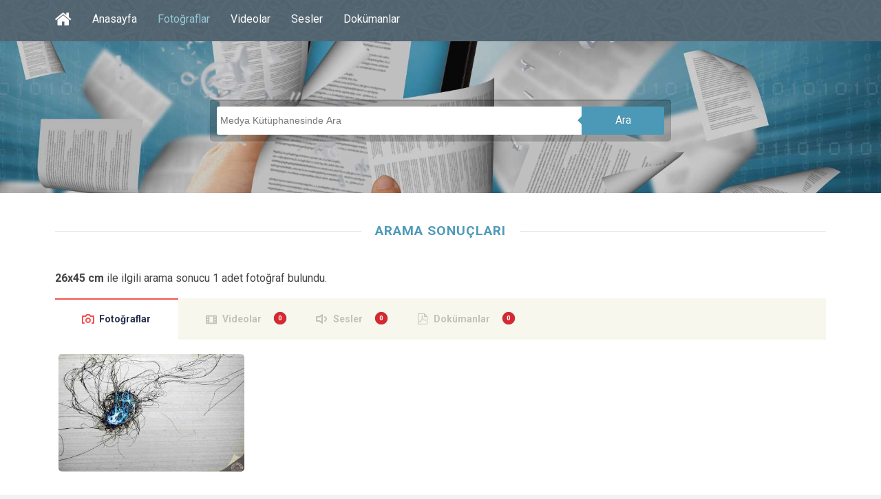

--- FILE ---
content_type: text/html; charset=utf-8
request_url: https://kulturportali.gov.tr/medya/fotograf/benzer/26x45%20cm/1/?hariciEtiket%20=
body_size: 6390
content:



<!DOCTYPE html>
<html xmlns="http://www.w3.org/1999/xhtml">
<head>

     <!-- Google Tag Manager -->
    <script>(function (w, d, s, l, i) {
         w[l] = w[l] || []; w[l].push({
             'gtm.start':
                 new Date().getTime(), event: 'gtm.js'
         }); var f = d.getElementsByTagName(s)[0],
             j = d.createElement(s), dl = l != 'dataLayer' ? '&l=' + l : ''; j.async = true; j.src =
                 'https://www.googletagmanager.com/gtm.js?id=' + i + dl; f.parentNode.insertBefore(j, f);
     })(window, document, 'script', 'dataLayer', 'GTM-5DNZX47R');</script>
    <!-- End Google Tag Manager -->

    <meta charset="UTF-8" />
    <meta name="viewport" content="width=device-width, initial-scale=1, maximum-scale=1, user-scalable=0" />
    <title>Arama Sonucu | Medya Kütüphanesi</title>

    <!--Begin:MKHeadScript --------------------------------------- -->
    
<link rel="shortcut icon" href="/Mk/images/favicon.png" />
<link rel="stylesheet" href="/Mk/css/edd.min.css" type="text/css" media="all" />
<link rel="stylesheet" href="/Mk/css/edd-reviews.css" type="text/css" media="all" />
<link rel="stylesheet" href="/Mk/css/style.css" type="text/css" media="all" />
<link rel="stylesheet" href="/Mk/css/fancybox/jquery.fancybox.css" type="text/css" media="all" />
<link rel="stylesheet" href="https://fonts.googleapis.com/css?family=Roboto%3A300%2C400%2C400italic%2C700%2C700italic&amp;ver=4.2.2" type="text/css" media="all" />
<link rel="stylesheet" href="https://maxcdn.bootstrapcdn.com/font-awesome/4.7.0/css/font-awesome.min.css" type="text/css" media="all" />
<link rel="stylesheet" href="/css/font-icons.css" type="text/css">
<link rel="stylesheet" href="/Mk/css/edd-wl.min.css" type="text/css" media="screen" />
<link rel="stylesheet" href="/Mk/css/style-public.css" type="text/css" media="all" />
<link href="/Mk/css/paging.css" rel="stylesheet" />
<script type="text/javascript" src="/Mk/assets/js/jquery-1.9.1.min.js"></script>

<script type="text/javascript" src="/Mk/js/jquery/jquery-migrate.min.js"></script>
<script type="text/javascript" src="/Mk/css/fancybox/jquery.fancybox.pack.js"></script>
<script type="text/javascript" src="/Mk/js/jquery/jquery.stellar.js"></script>
<script type="text/javascript" src="/Mk/js/jquery/jquery.mobilemenu.js"></script>

<!-- Owl Carousel Assets -->
<link href="/Mk/owl-carousel/owl.carousel.css" rel="stylesheet">
<link href="/Mk/owl-carousel/owl.theme.css" rel="stylesheet">

<!-- cd Tabs -->
<link href='/Mk/js/cdtabs/css/style.css' rel="stylesheet" />

<!-- Tipsy -->
<link href="/Mk/js/tipsy/tipsy.css" rel="stylesheet" />
<script src="/Mk/js/tipsy/jquery.tipsy.js"></script>

<!-- Common Scripts -->
<script src="/Mk/js/common.js"></script>
<!-- Yandex.Metrika counter -->
<script type="text/javascript">
    (function (d, w, c) {
        (w[c] = w[c] || []).push(function () {
            try {
                w.yaCounter49108042 = new Ya.Metrika2({
                    id: 49108042,
                    clickmap: true,
                    trackLinks: true,
                    accurateTrackBounce: true
                });
            } catch (e) { }
        });

        var n = d.getElementsByTagName("script")[0],
            s = d.createElement("script"),
            f = function () { n.parentNode.insertBefore(s, n); };
        s.type = "text/javascript";
        s.async = true;
        s.src = "https://mc.yandex.ru/metrika/tag.js";

        if (w.opera == "[object Opera]") {
            d.addEventListener("DOMContentLoaded", f, false);
        } else { f(); }
    })(document, window, "yandex_metrika_callbacks2");
</script>
<noscript>
    <div>
        <img src="https://mc.yandex.ru/watch/49108042" style="position: absolute; left: -9999px;" alt="" />
    </div>
</noscript>
<!-- /Yandex.Metrika counter -->

    <!--End:MKHeadScript --------------------------------------- -->
    <script src="/_ui/js/vendor/jquery.twbsPagination.min.js?v=20220301-1234"></script>
    <script type="text/javascript">
        var MKSayfaSayisi = "1";
        var MKAktifSayfa = "1";
        var PagingLink = "/medya/fotograf/benzer/26x45%20cm/sayfano";
        var FirstPageText = 'İlk';
        var LastPageText = 'Son';
        var NextPageText = 'Sonraki';
        var PrevPageText = 'Önceki';
        function getQueryStrings() {
            var assoc = {};
            var decode = function (s) { return decodeURIComponent(s.replace(/\+/g, " ")); };
            var queryString = location.search.substring(1);
            var keyValues = queryString.split('&');
            for (var i in keyValues) {
                var key = keyValues[i].split('=');
                if (key.length > 1)
                    assoc[decode(key[0])] = decode(key[1]);
            }
            return assoc;
        }
        var hariciEtiket = getQueryStrings()["hariciEtiket"] != undefined ? getQueryStrings()["hariciEtiket"] : "";
    </script>
    <script type="text/javascript">
        jQuery(document).ready(function ($) {


            // MK Pagination
            $("#pagination-mk").twbsPagination({
                startPage: parseInt(MKAktifSayfa),
                totalPages: parseInt(MKSayfaSayisi),
                visiblePages: 10,
                first: FirstPageText,
                next: NextPageText,
                prev: PrevPageText,
                last: LastPageText,
                initiateStartPageClick: false,
                onPageClick: function (event, page) {
                    var pagingLink = PagingLink.replace("sayfano", page);
                    pagingLink = pagingLink + "/?hariciEtiket=" + hariciEtiket;
                    location.href = pagingLink;
                }
            });

        });

    </script>
</head>
<body>

<!-- Google Tag Manager (noscript) -->
<noscript><iframe src="https://www.googletagmanager.com/ns.html?id=GTM-5DNZX47R"
height="0" width="0" style="display:none;visibility:hidden"></iframe></noscript>
<!-- End Google Tag Manager (noscript) -->

    <form method="post" action="./?hariciEtiket+=" id="form1">
<div class="aspNetHidden">
<input type="hidden" name="__EVENTTARGET" id="__EVENTTARGET" value="" />
<input type="hidden" name="__EVENTARGUMENT" id="__EVENTARGUMENT" value="" />
<input type="hidden" name="__VIEWSTATE" id="__VIEWSTATE" value="YNU3F+F5IOIul3py0nucAoP/HP2B74kEmGaaV+0MZherBRVIXsAIIpdOiwNJzcsqwKWDolI/JRTOWeI8O8PQgx/Zf4dxB8OWD3lJeTm9LaBzgbY3M22brsArJE4O4lvdcO/wQh9MIo9oh3ROq5YwGXXMy27u7LsdFFzs+C+r9BSy5nT/LvM4yrtmeAt4LugIaDTqnZ0tcVplQP8vU/FS4lCq839/EWTalNVQPiJ3jkhoIO2sYa94zMD8SVvyf3AeoMc8SM7fGlb8mkB22CSXZ5wEDU455nwowCcIYmKLQdDXNY0w7pLJhDFfPa2yBeq+SOyEv6Cf/SwDZSW8ieF2jBKhuyqZQxpr43PSIbC4/Y9U6agLxs7yH1wzSxDxpTLRPykl6cjBTka322cbfWMAtSZFeAcZoMUX+tgCGyy/JL7psAiVvPPshyCopumPQAu3ngDYz6bMyB27fmwM1570w8VTTqbwulQBgEKHu+ZkrSQhjITlEdq6bUrAVVnmJr+6mGb3Tpghebc1W5LWkZVMDEA4WhRWx//9jGAAFHUzww1czjlAi6YXvDoHRu63pVepKU1+9Se8GUwd9+J7+pTGmLfDwWMPsU//YrZ7Un8CbIW9BxC11s6WFH/WNlfKuMR+86v0nNWQ7QUMDsTlzijeMqYhjz4PwEUEceETPJBW2OdhjdyJb6e3sDlFcfBzVFUkVFIU8Bh9E1qr44IGSVWsCw==" />
</div>

<script type="text/javascript">
//<![CDATA[
var theForm = document.forms['form1'];
if (!theForm) {
    theForm = document.form1;
}
function __doPostBack(eventTarget, eventArgument) {
    if (!theForm.onsubmit || (theForm.onsubmit() != false)) {
        theForm.__EVENTTARGET.value = eventTarget;
        theForm.__EVENTARGUMENT.value = eventArgument;
        theForm.submit();
    }
}
//]]>
</script>


<script src="/WebResource.axd?d=pynGkmcFUV13He1Qd6_TZBrY_DK-wcBrCLuPWzjHccosmYKa8VFKCiO_QqKgIy9D9c1ghYDPkWqUNq5ooD6Huw2&amp;t=638901879720898773" type="text/javascript"></script>


<script src="/ScriptResource.axd?d=uHIkleVeDJf4xS50Krz-yHqQQhJC2RLNr8-2fjgmuAAQf-WlIIbyP41BLlCtXnl5k4wklWhWGHcAZ_XXi7W2m4UW2eMdlqyB0EjWyd6UUGqORr1s2Af13SgPZ-aZVcHDBXjvHmvClEe5yn9LcYRL_AmWm_SIxcKqKXb-lLyVv0c1&amp;t=32e5dfca" type="text/javascript"></script>
<script src="/ScriptResource.axd?d=Jw6tUGWnA15YEa3ai3FadLupPycJUMby-LxbCSsKYIQ5fTGRECEbonsZkGIkTDpNbCDTnNrFmgoP4WUToDKpeon40sZlARPrBxK3BvFGigIVp9p2Ijj_m_HG2VTs0DLhK2SA3z_As9OeeFZkgIot7SjJqcy7AIGRkR4M_Ipnug81&amp;t=32e5dfca" type="text/javascript"></script>
<div class="aspNetHidden">

	<input type="hidden" name="__VIEWSTATEGENERATOR" id="__VIEWSTATEGENERATOR" value="89BB92B0" />
</div>
        <section id="site_wrap">
            <script type="text/javascript">
//<![CDATA[
Sys.WebForms.PageRequestManager._initialize('ScriptManager1', 'form1', [], [], [], 90, '');
//]]>
</script>

            <header class="wrapper dark_scheme" id="header" data-stellar-background-ratio="0.5">
                <div class="container">
                    <div id="menu_wrap" class="clearfix">
                        <nav id="main_menu" class="clearfix ">
                            <div id="stocky_menu_container" class="menu-main-container">
                                <ul id="stocky_menu" class="menu">
                                    <li class="menu-item hidden-menu-item"><a href="/" class="tipsyBottom" title="Portal Anasayfa"><i class="fa fa-home" style="font-size: 26px !important; line-height: 40px;"></i><span>Portal Anasayfa</span></a></li>
                                    <li class="menu-item "><a href="/medya">Anasayfa</a></li>
                                    <li class="menu-item current-menu-item"><a href="/medya/fotograf">Fotoğraflar</a></li>
                                    <li class="menu-item  "><a href="/medya/video">Videolar</a></li>
                                    <li class="menu-item "><a href="/medya/ses">Sesler</a></li>
                                    <li class="menu-item"><a href="/medya/dokuman">Dokümanlar</a></li>
                                    
                                </ul>
                            </div>
                        </nav>
                    </div>
                    <div id="header_inner" class="light_text search_result_header">
                        <div class="arama-wrapper ac">
                            <input id="arama" placeholder="Medya Kütüphanesinde Ara" type="text" />
                            <a href="javascript:void(0);" id="btnAra" data-searchpage="fotograflar" class="ara-buton">Ara</a>
                        </div>
                    </div>
                </div>
            </header>


            <section class="wrapper" id="content">
                <div class="container slim clearfix">

                    <div id="pnlAramaSonucu">
	
                        <div class="box_title">
                            <h4>ARAMA SONUÇLARI</h4>
                        </div>
                        <p>
                            <strong>
                                26x45 cm</strong>
                            ile ilgili arama sonucu
                            1
                            adet fotoğraf bulundu.
                        </p>
                    
</div>

                    <div class="cd-tabs">
                        <nav>
                            <ul class="cd-tabs-navigation">
                                <li><a data-content="tabFoto" class="selected" href="#">Fotoğraflar</a></li>
                                <li><a data-content="tabVideo" class="badge" data-badge="0" href="#" data-url="/medya/video/arama/26x45%20cm">Videolar</a></li>
                                <li><a data-content="tabSes" class="badge" data-badge="0" href="#" data-url="/medya/ses/arama/26x45%20cm">Sesler</a></li>
                                <li><a data-content="tabDokuman" class="badge" data-badge="0" href="#" data-url="/medya/dokuman/arama/26x45%20cm">Dokümanlar</a></li>
                            </ul>
                            <!-- cd-tabs-navigation -->
                        </nav>
                        <ul class="cd-tabs-content">
                            <li data-content="tabFoto" class="selected">


                                <section id="image_grid" class="clearfix">
                                    <div id="stocky_downloads_list" class="edd_downloads_list edd_download_columns_0">
                                        
                                                <div class="edd_download" style="width: inherit; float: left;">
                                                    <div class="edd_download_inner">
                                                        <div class="edd_download_image">
                                                            <!-- Mobil -->
                                                            <a href="/medya/fotograf/fotodokuman/7725/amniyon-" title="Amniyon ">
                                                                <img src="/repoKulturPortali/small/Dokumanlar/4_20170509105633244.jpg?format=jpg&quality=50" alt="Amniyon " /></a>
                                                            <!-- Desktop -->
                                                            <div class="stocky_hover_details">
                                                                <div class="stocky_hover_lines">
                                                                    <a href="/medya/fotograf/fotodokuman/7725/amniyon-" title="Amniyon " class="dcs_view_details">Detay</a>
                                                                </div>
                                                            </div>
                                                        </div>
                                                    </div>
                                                </div>
                                            
                                        <div style="clear: both;"></div>
                                    </div>

                                </section>
                                


                            </li>
                            <li data-content="tabVideo"></li>
                            <li data-content="tabSes"></li>
                            <li data-content="tabDokuman"></li>
                        </ul>
                        <!-- cd-tabs-content -->
                    </div>
                    <!-- cd-tabs -->
                </div>

                <div id="pnlPaging" class="center">
	

                    <script src="/Mk/owl-carousel/owl.carousel.js"></script>
                    <script src="/Mk/assets/js/jquery.mousewheel.js"></script>


                    


                    <div class="row pagiWrap m-t-30 m-b-30">
                        <!-- Pagination Start -->
                        <div class="col-md-12 col-sm-12 text-center">
                            <ul id="pagination-mk" class="pagination pagination-lg m-t-0 m-b-0">
                                
                                        <li id="rptPaging_liPaging_0" class="active">
                                            <a id="rptPaging_hpPaging_0" data-page="1" href="/medya/fotograf/benzer/26x45%20cm/1/?hariciEtiket =">SayfaNo</a>
                                        </li>
                                    
                            </ul>
                        </div>
                        <!-- Pagination end -->
                    </div>

                    <div class="serverYanitlama">
                        Sunucu yanıtlama süresi : 00:00
                    </div>


                    <script src="/Mk/assets/js/bootstrap-collapse.js"></script>
                    <script src="/Mk/assets/js/bootstrap-transition.js"></script>
                    <script src="/Mk/assets/js/bootstrap-tab.js"></script>
                    <script src="/Mk/assets/js/google-code-prettify/prettify.js"></script>
                    <script src="/Mk/assets/js/application.js"></script>
                    
                    <br />

                
</div>
            </section>

            <footer id="footer" class="wrapper">
                  
<div class="container clearfix">
    <div id="post_footer">
        <div id="socnets_wrap">
            <div id="socnets">
                <a href="https://www.facebook.com/kulturportali/" class="tipsyTop" target="_blank" title="Facebook"><i class="icon-facebook"></i></a>
                <a href="https://twitter.com/tckulturportali" class="tipsyTop" target="_blank" title="X"><i class="icon-twitter"></i></a>
                <a href="https://www.instagram.com/kulturportali/" class="tipsyTop" target="_blank" title="Instagram"><i class="icon-instagram"></i></a>
                <a href="https://www.pinterest.com/KulturPortali" class="tipsyTop" target="_blank" title="Pinterest"><i class="icon-pinterest"></i></a>
                
            </div>
            <div class="clear"></div>
        </div>
        <div id="footer_copy">
            &copy; 2026 Kültür Portalı - Tüm hakları saklıdır.
        </div>
    </div>
</div>


            </footer>

        </section>
        <script type='text/javascript' src='/Mk/js/masonry.min.js'></script>
        <script type='text/javascript' src='/Mk/js/jquery/jquery.masonry.min.js'></script>
        <script type='text/javascript' src='/Mk/js/comment-reply.min.js'></script>
        <script type='text/javascript' src='/Mk/js/edd-wl.min.js'></script>
        <script type='text/javascript' src='/Mk/js/modal.min.js'></script>

        <!-- cd Tabs -->
        <script src='/Mk/js/cdtabs/js/main.js'></script>

        <div class="modal fade" id="edd-wl-modal" tabindex="-1" role="dialog" aria-labelledby="edd-wl-modal-label" aria-hidden="true">
            <div class="modal-dialog">
                <div class="modal-content">
                </div>
            </div>
        </div>
    </form>
</body>
</html>
